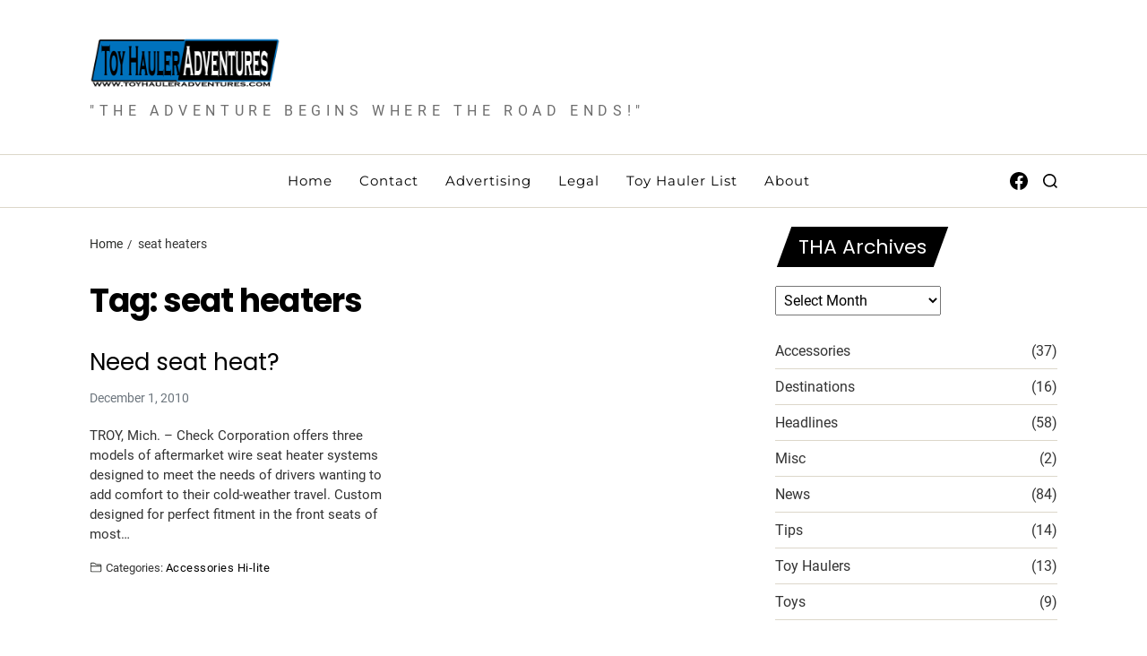

--- FILE ---
content_type: text/html; charset=UTF-8
request_url: https://www.toyhauleradventures.com/tag/seat-heaters/
body_size: 11197
content:
<!doctype html>
<html lang="en-US" data-theme="light">
<head>
	<meta charset="UTF-8">
	<meta name="viewport" content="width=device-width, initial-scale=1">
	<link rel="profile" href="https://gmpg.org/xfn/11">

	<title>seat heaters &#8211; Toy Hauler Adventures</title>
<meta name='robots' content='max-image-preview:large' />
	<style>img:is([sizes="auto" i], [sizes^="auto," i]) { contain-intrinsic-size: 3000px 1500px }</style>
	<link rel="alternate" type="application/rss+xml" title="Toy Hauler Adventures &raquo; Feed" href="https://www.toyhauleradventures.com/feed/" />
<link rel="alternate" type="application/rss+xml" title="Toy Hauler Adventures &raquo; Comments Feed" href="https://www.toyhauleradventures.com/comments/feed/" />
<link rel="alternate" type="application/rss+xml" title="Toy Hauler Adventures &raquo; seat heaters Tag Feed" href="https://www.toyhauleradventures.com/tag/seat-heaters/feed/" />
<script>
window._wpemojiSettings = {"baseUrl":"https:\/\/s.w.org\/images\/core\/emoji\/15.0.3\/72x72\/","ext":".png","svgUrl":"https:\/\/s.w.org\/images\/core\/emoji\/15.0.3\/svg\/","svgExt":".svg","source":{"concatemoji":"https:\/\/www.toyhauleradventures.com\/wp-includes\/js\/wp-emoji-release.min.js?ver=6.7.4"}};
/*! This file is auto-generated */
!function(i,n){var o,s,e;function c(e){try{var t={supportTests:e,timestamp:(new Date).valueOf()};sessionStorage.setItem(o,JSON.stringify(t))}catch(e){}}function p(e,t,n){e.clearRect(0,0,e.canvas.width,e.canvas.height),e.fillText(t,0,0);var t=new Uint32Array(e.getImageData(0,0,e.canvas.width,e.canvas.height).data),r=(e.clearRect(0,0,e.canvas.width,e.canvas.height),e.fillText(n,0,0),new Uint32Array(e.getImageData(0,0,e.canvas.width,e.canvas.height).data));return t.every(function(e,t){return e===r[t]})}function u(e,t,n){switch(t){case"flag":return n(e,"\ud83c\udff3\ufe0f\u200d\u26a7\ufe0f","\ud83c\udff3\ufe0f\u200b\u26a7\ufe0f")?!1:!n(e,"\ud83c\uddfa\ud83c\uddf3","\ud83c\uddfa\u200b\ud83c\uddf3")&&!n(e,"\ud83c\udff4\udb40\udc67\udb40\udc62\udb40\udc65\udb40\udc6e\udb40\udc67\udb40\udc7f","\ud83c\udff4\u200b\udb40\udc67\u200b\udb40\udc62\u200b\udb40\udc65\u200b\udb40\udc6e\u200b\udb40\udc67\u200b\udb40\udc7f");case"emoji":return!n(e,"\ud83d\udc26\u200d\u2b1b","\ud83d\udc26\u200b\u2b1b")}return!1}function f(e,t,n){var r="undefined"!=typeof WorkerGlobalScope&&self instanceof WorkerGlobalScope?new OffscreenCanvas(300,150):i.createElement("canvas"),a=r.getContext("2d",{willReadFrequently:!0}),o=(a.textBaseline="top",a.font="600 32px Arial",{});return e.forEach(function(e){o[e]=t(a,e,n)}),o}function t(e){var t=i.createElement("script");t.src=e,t.defer=!0,i.head.appendChild(t)}"undefined"!=typeof Promise&&(o="wpEmojiSettingsSupports",s=["flag","emoji"],n.supports={everything:!0,everythingExceptFlag:!0},e=new Promise(function(e){i.addEventListener("DOMContentLoaded",e,{once:!0})}),new Promise(function(t){var n=function(){try{var e=JSON.parse(sessionStorage.getItem(o));if("object"==typeof e&&"number"==typeof e.timestamp&&(new Date).valueOf()<e.timestamp+604800&&"object"==typeof e.supportTests)return e.supportTests}catch(e){}return null}();if(!n){if("undefined"!=typeof Worker&&"undefined"!=typeof OffscreenCanvas&&"undefined"!=typeof URL&&URL.createObjectURL&&"undefined"!=typeof Blob)try{var e="postMessage("+f.toString()+"("+[JSON.stringify(s),u.toString(),p.toString()].join(",")+"));",r=new Blob([e],{type:"text/javascript"}),a=new Worker(URL.createObjectURL(r),{name:"wpTestEmojiSupports"});return void(a.onmessage=function(e){c(n=e.data),a.terminate(),t(n)})}catch(e){}c(n=f(s,u,p))}t(n)}).then(function(e){for(var t in e)n.supports[t]=e[t],n.supports.everything=n.supports.everything&&n.supports[t],"flag"!==t&&(n.supports.everythingExceptFlag=n.supports.everythingExceptFlag&&n.supports[t]);n.supports.everythingExceptFlag=n.supports.everythingExceptFlag&&!n.supports.flag,n.DOMReady=!1,n.readyCallback=function(){n.DOMReady=!0}}).then(function(){return e}).then(function(){var e;n.supports.everything||(n.readyCallback(),(e=n.source||{}).concatemoji?t(e.concatemoji):e.wpemoji&&e.twemoji&&(t(e.twemoji),t(e.wpemoji)))}))}((window,document),window._wpemojiSettings);
</script>
<style id='wp-emoji-styles-inline-css'>

	img.wp-smiley, img.emoji {
		display: inline !important;
		border: none !important;
		box-shadow: none !important;
		height: 1em !important;
		width: 1em !important;
		margin: 0 0.07em !important;
		vertical-align: -0.1em !important;
		background: none !important;
		padding: 0 !important;
	}
</style>
<link rel='stylesheet' id='wp-block-library-css' href='https://www.toyhauleradventures.com/wp-includes/css/dist/block-library/style.min.css?ver=6.7.4' media='all' />
<style id='wp-block-library-theme-inline-css'>
.wp-block-audio :where(figcaption){color:#555;font-size:13px;text-align:center}.is-dark-theme .wp-block-audio :where(figcaption){color:#ffffffa6}.wp-block-audio{margin:0 0 1em}.wp-block-code{border:1px solid #ccc;border-radius:4px;font-family:Menlo,Consolas,monaco,monospace;padding:.8em 1em}.wp-block-embed :where(figcaption){color:#555;font-size:13px;text-align:center}.is-dark-theme .wp-block-embed :where(figcaption){color:#ffffffa6}.wp-block-embed{margin:0 0 1em}.blocks-gallery-caption{color:#555;font-size:13px;text-align:center}.is-dark-theme .blocks-gallery-caption{color:#ffffffa6}:root :where(.wp-block-image figcaption){color:#555;font-size:13px;text-align:center}.is-dark-theme :root :where(.wp-block-image figcaption){color:#ffffffa6}.wp-block-image{margin:0 0 1em}.wp-block-pullquote{border-bottom:4px solid;border-top:4px solid;color:currentColor;margin-bottom:1.75em}.wp-block-pullquote cite,.wp-block-pullquote footer,.wp-block-pullquote__citation{color:currentColor;font-size:.8125em;font-style:normal;text-transform:uppercase}.wp-block-quote{border-left:.25em solid;margin:0 0 1.75em;padding-left:1em}.wp-block-quote cite,.wp-block-quote footer{color:currentColor;font-size:.8125em;font-style:normal;position:relative}.wp-block-quote:where(.has-text-align-right){border-left:none;border-right:.25em solid;padding-left:0;padding-right:1em}.wp-block-quote:where(.has-text-align-center){border:none;padding-left:0}.wp-block-quote.is-large,.wp-block-quote.is-style-large,.wp-block-quote:where(.is-style-plain){border:none}.wp-block-search .wp-block-search__label{font-weight:700}.wp-block-search__button{border:1px solid #ccc;padding:.375em .625em}:where(.wp-block-group.has-background){padding:1.25em 2.375em}.wp-block-separator.has-css-opacity{opacity:.4}.wp-block-separator{border:none;border-bottom:2px solid;margin-left:auto;margin-right:auto}.wp-block-separator.has-alpha-channel-opacity{opacity:1}.wp-block-separator:not(.is-style-wide):not(.is-style-dots){width:100px}.wp-block-separator.has-background:not(.is-style-dots){border-bottom:none;height:1px}.wp-block-separator.has-background:not(.is-style-wide):not(.is-style-dots){height:2px}.wp-block-table{margin:0 0 1em}.wp-block-table td,.wp-block-table th{word-break:normal}.wp-block-table :where(figcaption){color:#555;font-size:13px;text-align:center}.is-dark-theme .wp-block-table :where(figcaption){color:#ffffffa6}.wp-block-video :where(figcaption){color:#555;font-size:13px;text-align:center}.is-dark-theme .wp-block-video :where(figcaption){color:#ffffffa6}.wp-block-video{margin:0 0 1em}:root :where(.wp-block-template-part.has-background){margin-bottom:0;margin-top:0;padding:1.25em 2.375em}
</style>
<style id='classic-theme-styles-inline-css'>
/*! This file is auto-generated */
.wp-block-button__link{color:#fff;background-color:#32373c;border-radius:9999px;box-shadow:none;text-decoration:none;padding:calc(.667em + 2px) calc(1.333em + 2px);font-size:1.125em}.wp-block-file__button{background:#32373c;color:#fff;text-decoration:none}
</style>
<style id='global-styles-inline-css'>
:root{--wp--preset--aspect-ratio--square: 1;--wp--preset--aspect-ratio--4-3: 4/3;--wp--preset--aspect-ratio--3-4: 3/4;--wp--preset--aspect-ratio--3-2: 3/2;--wp--preset--aspect-ratio--2-3: 2/3;--wp--preset--aspect-ratio--16-9: 16/9;--wp--preset--aspect-ratio--9-16: 9/16;--wp--preset--color--black: #000000;--wp--preset--color--cyan-bluish-gray: #abb8c3;--wp--preset--color--white: #ffffff;--wp--preset--color--pale-pink: #f78da7;--wp--preset--color--vivid-red: #cf2e2e;--wp--preset--color--luminous-vivid-orange: #ff6900;--wp--preset--color--luminous-vivid-amber: #fcb900;--wp--preset--color--light-green-cyan: #7bdcb5;--wp--preset--color--vivid-green-cyan: #00d084;--wp--preset--color--pale-cyan-blue: #8ed1fc;--wp--preset--color--vivid-cyan-blue: #0693e3;--wp--preset--color--vivid-purple: #9b51e0;--wp--preset--gradient--vivid-cyan-blue-to-vivid-purple: linear-gradient(135deg,rgba(6,147,227,1) 0%,rgb(155,81,224) 100%);--wp--preset--gradient--light-green-cyan-to-vivid-green-cyan: linear-gradient(135deg,rgb(122,220,180) 0%,rgb(0,208,130) 100%);--wp--preset--gradient--luminous-vivid-amber-to-luminous-vivid-orange: linear-gradient(135deg,rgba(252,185,0,1) 0%,rgba(255,105,0,1) 100%);--wp--preset--gradient--luminous-vivid-orange-to-vivid-red: linear-gradient(135deg,rgba(255,105,0,1) 0%,rgb(207,46,46) 100%);--wp--preset--gradient--very-light-gray-to-cyan-bluish-gray: linear-gradient(135deg,rgb(238,238,238) 0%,rgb(169,184,195) 100%);--wp--preset--gradient--cool-to-warm-spectrum: linear-gradient(135deg,rgb(74,234,220) 0%,rgb(151,120,209) 20%,rgb(207,42,186) 40%,rgb(238,44,130) 60%,rgb(251,105,98) 80%,rgb(254,248,76) 100%);--wp--preset--gradient--blush-light-purple: linear-gradient(135deg,rgb(255,206,236) 0%,rgb(152,150,240) 100%);--wp--preset--gradient--blush-bordeaux: linear-gradient(135deg,rgb(254,205,165) 0%,rgb(254,45,45) 50%,rgb(107,0,62) 100%);--wp--preset--gradient--luminous-dusk: linear-gradient(135deg,rgb(255,203,112) 0%,rgb(199,81,192) 50%,rgb(65,88,208) 100%);--wp--preset--gradient--pale-ocean: linear-gradient(135deg,rgb(255,245,203) 0%,rgb(182,227,212) 50%,rgb(51,167,181) 100%);--wp--preset--gradient--electric-grass: linear-gradient(135deg,rgb(202,248,128) 0%,rgb(113,206,126) 100%);--wp--preset--gradient--midnight: linear-gradient(135deg,rgb(2,3,129) 0%,rgb(40,116,252) 100%);--wp--preset--font-size--small: 13px;--wp--preset--font-size--medium: 20px;--wp--preset--font-size--large: 36px;--wp--preset--font-size--x-large: 42px;--wp--preset--spacing--20: 0.44rem;--wp--preset--spacing--30: 0.67rem;--wp--preset--spacing--40: 1rem;--wp--preset--spacing--50: 1.5rem;--wp--preset--spacing--60: 2.25rem;--wp--preset--spacing--70: 3.38rem;--wp--preset--spacing--80: 5.06rem;--wp--preset--shadow--natural: 6px 6px 9px rgba(0, 0, 0, 0.2);--wp--preset--shadow--deep: 12px 12px 50px rgba(0, 0, 0, 0.4);--wp--preset--shadow--sharp: 6px 6px 0px rgba(0, 0, 0, 0.2);--wp--preset--shadow--outlined: 6px 6px 0px -3px rgba(255, 255, 255, 1), 6px 6px rgba(0, 0, 0, 1);--wp--preset--shadow--crisp: 6px 6px 0px rgba(0, 0, 0, 1);}:where(.is-layout-flex){gap: 0.5em;}:where(.is-layout-grid){gap: 0.5em;}body .is-layout-flex{display: flex;}.is-layout-flex{flex-wrap: wrap;align-items: center;}.is-layout-flex > :is(*, div){margin: 0;}body .is-layout-grid{display: grid;}.is-layout-grid > :is(*, div){margin: 0;}:where(.wp-block-columns.is-layout-flex){gap: 2em;}:where(.wp-block-columns.is-layout-grid){gap: 2em;}:where(.wp-block-post-template.is-layout-flex){gap: 1.25em;}:where(.wp-block-post-template.is-layout-grid){gap: 1.25em;}.has-black-color{color: var(--wp--preset--color--black) !important;}.has-cyan-bluish-gray-color{color: var(--wp--preset--color--cyan-bluish-gray) !important;}.has-white-color{color: var(--wp--preset--color--white) !important;}.has-pale-pink-color{color: var(--wp--preset--color--pale-pink) !important;}.has-vivid-red-color{color: var(--wp--preset--color--vivid-red) !important;}.has-luminous-vivid-orange-color{color: var(--wp--preset--color--luminous-vivid-orange) !important;}.has-luminous-vivid-amber-color{color: var(--wp--preset--color--luminous-vivid-amber) !important;}.has-light-green-cyan-color{color: var(--wp--preset--color--light-green-cyan) !important;}.has-vivid-green-cyan-color{color: var(--wp--preset--color--vivid-green-cyan) !important;}.has-pale-cyan-blue-color{color: var(--wp--preset--color--pale-cyan-blue) !important;}.has-vivid-cyan-blue-color{color: var(--wp--preset--color--vivid-cyan-blue) !important;}.has-vivid-purple-color{color: var(--wp--preset--color--vivid-purple) !important;}.has-black-background-color{background-color: var(--wp--preset--color--black) !important;}.has-cyan-bluish-gray-background-color{background-color: var(--wp--preset--color--cyan-bluish-gray) !important;}.has-white-background-color{background-color: var(--wp--preset--color--white) !important;}.has-pale-pink-background-color{background-color: var(--wp--preset--color--pale-pink) !important;}.has-vivid-red-background-color{background-color: var(--wp--preset--color--vivid-red) !important;}.has-luminous-vivid-orange-background-color{background-color: var(--wp--preset--color--luminous-vivid-orange) !important;}.has-luminous-vivid-amber-background-color{background-color: var(--wp--preset--color--luminous-vivid-amber) !important;}.has-light-green-cyan-background-color{background-color: var(--wp--preset--color--light-green-cyan) !important;}.has-vivid-green-cyan-background-color{background-color: var(--wp--preset--color--vivid-green-cyan) !important;}.has-pale-cyan-blue-background-color{background-color: var(--wp--preset--color--pale-cyan-blue) !important;}.has-vivid-cyan-blue-background-color{background-color: var(--wp--preset--color--vivid-cyan-blue) !important;}.has-vivid-purple-background-color{background-color: var(--wp--preset--color--vivid-purple) !important;}.has-black-border-color{border-color: var(--wp--preset--color--black) !important;}.has-cyan-bluish-gray-border-color{border-color: var(--wp--preset--color--cyan-bluish-gray) !important;}.has-white-border-color{border-color: var(--wp--preset--color--white) !important;}.has-pale-pink-border-color{border-color: var(--wp--preset--color--pale-pink) !important;}.has-vivid-red-border-color{border-color: var(--wp--preset--color--vivid-red) !important;}.has-luminous-vivid-orange-border-color{border-color: var(--wp--preset--color--luminous-vivid-orange) !important;}.has-luminous-vivid-amber-border-color{border-color: var(--wp--preset--color--luminous-vivid-amber) !important;}.has-light-green-cyan-border-color{border-color: var(--wp--preset--color--light-green-cyan) !important;}.has-vivid-green-cyan-border-color{border-color: var(--wp--preset--color--vivid-green-cyan) !important;}.has-pale-cyan-blue-border-color{border-color: var(--wp--preset--color--pale-cyan-blue) !important;}.has-vivid-cyan-blue-border-color{border-color: var(--wp--preset--color--vivid-cyan-blue) !important;}.has-vivid-purple-border-color{border-color: var(--wp--preset--color--vivid-purple) !important;}.has-vivid-cyan-blue-to-vivid-purple-gradient-background{background: var(--wp--preset--gradient--vivid-cyan-blue-to-vivid-purple) !important;}.has-light-green-cyan-to-vivid-green-cyan-gradient-background{background: var(--wp--preset--gradient--light-green-cyan-to-vivid-green-cyan) !important;}.has-luminous-vivid-amber-to-luminous-vivid-orange-gradient-background{background: var(--wp--preset--gradient--luminous-vivid-amber-to-luminous-vivid-orange) !important;}.has-luminous-vivid-orange-to-vivid-red-gradient-background{background: var(--wp--preset--gradient--luminous-vivid-orange-to-vivid-red) !important;}.has-very-light-gray-to-cyan-bluish-gray-gradient-background{background: var(--wp--preset--gradient--very-light-gray-to-cyan-bluish-gray) !important;}.has-cool-to-warm-spectrum-gradient-background{background: var(--wp--preset--gradient--cool-to-warm-spectrum) !important;}.has-blush-light-purple-gradient-background{background: var(--wp--preset--gradient--blush-light-purple) !important;}.has-blush-bordeaux-gradient-background{background: var(--wp--preset--gradient--blush-bordeaux) !important;}.has-luminous-dusk-gradient-background{background: var(--wp--preset--gradient--luminous-dusk) !important;}.has-pale-ocean-gradient-background{background: var(--wp--preset--gradient--pale-ocean) !important;}.has-electric-grass-gradient-background{background: var(--wp--preset--gradient--electric-grass) !important;}.has-midnight-gradient-background{background: var(--wp--preset--gradient--midnight) !important;}.has-small-font-size{font-size: var(--wp--preset--font-size--small) !important;}.has-medium-font-size{font-size: var(--wp--preset--font-size--medium) !important;}.has-large-font-size{font-size: var(--wp--preset--font-size--large) !important;}.has-x-large-font-size{font-size: var(--wp--preset--font-size--x-large) !important;}
:where(.wp-block-post-template.is-layout-flex){gap: 1.25em;}:where(.wp-block-post-template.is-layout-grid){gap: 1.25em;}
:where(.wp-block-columns.is-layout-flex){gap: 2em;}:where(.wp-block-columns.is-layout-grid){gap: 2em;}
:root :where(.wp-block-pullquote){font-size: 1.5em;line-height: 1.6;}
</style>
<link rel='stylesheet' id='swiper-css' href='https://www.toyhauleradventures.com/wp-content/themes/magazine-elite/assets/lib/swiper/swiper-bundle.min.css?ver=6.7.4' media='all' />
<link rel='stylesheet' id='magazine-elite-style-css' href='https://www.toyhauleradventures.com/wp-content/themes/magazine-elite/style.css?ver=1.2.3' media='all' />
<style id='magazine-elite-style-inline-css'>
:root {--global--color-preloader:#1e73be;}.preloader-loader-wrapper .loading svg polyline#back {stroke: rgba(30,115,190,0.3);}:root {--global--color-btn-bg:#1e73be;}
</style>
<link rel='stylesheet' id='magazine-elite-google-fonts-css' href='https://www.toyhauleradventures.com/wp-content/fonts/03f5fdd566ca53de649049c335476fae.css' media='all' />
<script src="https://www.toyhauleradventures.com/wp-includes/js/jquery/jquery.min.js?ver=3.7.1" id="jquery-core-js"></script>
<script src="https://www.toyhauleradventures.com/wp-includes/js/jquery/jquery-migrate.min.js?ver=3.4.1" id="jquery-migrate-js"></script>
<link rel="https://api.w.org/" href="https://www.toyhauleradventures.com/wp-json/" /><link rel="alternate" title="JSON" type="application/json" href="https://www.toyhauleradventures.com/wp-json/wp/v2/tags/361" /><link rel="EditURI" type="application/rsd+xml" title="RSD" href="https://www.toyhauleradventures.com/xmlrpc.php?rsd" />
<meta name="generator" content="WordPress 6.7.4" />
<style id="wpforms-css-vars-root">
				:root {
					--wpforms-field-border-radius: 3px;
--wpforms-field-border-style: solid;
--wpforms-field-border-size: 1px;
--wpforms-field-background-color: #ffffff;
--wpforms-field-border-color: rgba( 0, 0, 0, 0.25 );
--wpforms-field-border-color-spare: rgba( 0, 0, 0, 0.25 );
--wpforms-field-text-color: rgba( 0, 0, 0, 0.7 );
--wpforms-field-menu-color: #ffffff;
--wpforms-label-color: rgba( 0, 0, 0, 0.85 );
--wpforms-label-sublabel-color: rgba( 0, 0, 0, 0.55 );
--wpforms-label-error-color: #d63637;
--wpforms-button-border-radius: 3px;
--wpforms-button-border-style: none;
--wpforms-button-border-size: 1px;
--wpforms-button-background-color: #066aab;
--wpforms-button-border-color: #066aab;
--wpforms-button-text-color: #ffffff;
--wpforms-page-break-color: #066aab;
--wpforms-background-image: none;
--wpforms-background-position: center center;
--wpforms-background-repeat: no-repeat;
--wpforms-background-size: cover;
--wpforms-background-width: 100px;
--wpforms-background-height: 100px;
--wpforms-background-color: rgba( 0, 0, 0, 0 );
--wpforms-background-url: none;
--wpforms-container-padding: 0px;
--wpforms-container-border-style: none;
--wpforms-container-border-width: 1px;
--wpforms-container-border-color: #000000;
--wpforms-container-border-radius: 3px;
--wpforms-field-size-input-height: 43px;
--wpforms-field-size-input-spacing: 15px;
--wpforms-field-size-font-size: 16px;
--wpforms-field-size-line-height: 19px;
--wpforms-field-size-padding-h: 14px;
--wpforms-field-size-checkbox-size: 16px;
--wpforms-field-size-sublabel-spacing: 5px;
--wpforms-field-size-icon-size: 1;
--wpforms-label-size-font-size: 16px;
--wpforms-label-size-line-height: 19px;
--wpforms-label-size-sublabel-font-size: 14px;
--wpforms-label-size-sublabel-line-height: 17px;
--wpforms-button-size-font-size: 17px;
--wpforms-button-size-height: 41px;
--wpforms-button-size-padding-h: 15px;
--wpforms-button-size-margin-top: 10px;
--wpforms-container-shadow-size-box-shadow: none;

				}
			</style></head>

<body class="archive tag tag-seat-heaters tag-361 wp-custom-logo wp-embed-responsive hfeed has-sticky-menu header_style_1 has-sidebar right-sidebar has-sticky-sidebar component_style_3">



<div id="page" class="site">

	<style type="text/css">
.preloader-loader-wrapper .loading{position:absolute;left:50%;top:50%;height:15rem;width:15rem;margin-top:-7.5rem;margin-left:-7.5rem;transform:rotate(45deg)}.preloader-loader-wrapper .loader-dot{width:20px;height:20px;position:absolute;left:65px;top:65px;border-radius:100%;background-color:var(--global--color-preloader)}.preloader-loader-wrapper .loader-dot:nth-child(2n+0){margin-right:0}.preloader-loader-wrapper .dot-1{-webkit-animation:2s .2s infinite key-one;animation:2s .2s infinite key-one}.preloader-loader-wrapper .dot-2{-webkit-animation:2s .3s infinite key-two;animation:2s .3s infinite key-two}.preloader-loader-wrapper .dot-3{-webkit-animation:2s .4s infinite key-three;animation:2s .4s infinite key-three}.preloader-loader-wrapper .dot-4{-webkit-animation:2s .5s infinite key-four;animation:2s .5s infinite key-four}.preloader-loader-wrapper .dot-5{-webkit-animation:2s .6s infinite key-five;animation:2s .6s infinite key-five}.preloader-loader-wrapper .dot-6{-webkit-animation:2s .7s infinite key-six;animation:2s .7s infinite key-six}.preloader-loader-wrapper .dot-7{-webkit-animation:2s .8s infinite key-seven;animation:2s .8s infinite key-seven}.preloader-loader-wrapper .dot-8{-webkit-animation:2s .9s infinite key-eight;animation:2s .9s infinite key-eight}.preloader-loader-wrapper .dot-center{position:absolute;width:50px;height:50px;left:50px;top:50px;-webkit-animation:2s .5s infinite key-big;animation:2s .5s infinite key-big}@-webkit-keyframes key-big{50%{-webkit-transform:scale(.5)}}@keyframes key-big{50%{transform:scale(.5);-webkit-transform:scale(.5)}}@-webkit-keyframes key-one{50%{-webkit-transform:translate(-65px,-65px)}}@keyframes key-one{50%{transform:translate(-65px,-65px);-webkit-transform:translate(-65px,-65px)}}@-webkit-keyframes key-two{50%{-webkit-transform:translate(0,-65px)}}@keyframes key-two{50%{transform:translate(0,-65px);-webkit-transform:translate(0,-65px)}}@-webkit-keyframes key-three{50%{-webkit-transform:translate(65px,-65px)}}@keyframes key-three{50%{transform:translate(65px,-65px);-webkit-transform:translate(65px,-65px)}}@-webkit-keyframes key-four{50%{-webkit-transform:translate(65px,0)}}@keyframes key-four{50%{transform:translate(65px,0);-webkit-transform:translate(65px,0)}}@-webkit-keyframes key-five{50%{-webkit-transform:translate(65px,65px)}}@keyframes key-five{50%{transform:translate(65px,65px);-webkit-transform:translate(65px,65px)}}@-webkit-keyframes key-six{50%{-webkit-transform:translate(0,65px)}}@keyframes key-six{50%{transform:translate(0,65px);-webkit-transform:translate(0,65px)}}@-webkit-keyframes key-seven{50%{-webkit-transform:translate(-65px,65px)}}@keyframes key-seven{50%{transform:translate(-65px,65px);-webkit-transform:translate(-65px,65px)}}@-webkit-keyframes key-eight{50%{-webkit-transform:translate(-65px,0)}}@keyframes key-eight{50%{transform:translate(-65px,0);-webkit-transform:translate(-65px,0)}}
</style>
<div id="magazine-elite-preloader-wrapper">
	<div class="preloader-loader-wrapper">
		<div class="loading"> 
			<div class="loader-dot dot-1"></div>
			<div class="loader-dot dot-2"></div>
			<div class="loader-dot dot-3"></div>
			<div class="loader-dot dot-4"></div>
			<div class="loader-dot dot-5"></div>
			<div class="loader-dot dot-6"></div>
			<div class="loader-dot dot-7"></div>
			<div class="loader-dot dot-8"></div>
			<div class="loader-dot dot-center"></div>
		</div>
	</div>
</div>
	<a class="skip-link screen-reader-text" href="#site-content-wrapper">Skip to content</a>

	
	

<header id="masthead" class="site-header-row-wrapper site-header magazine-elite-site-header" role="banner" >
	<div class="magazine-elite-site-branding-row">
		<div class="wrapper">
			<div class="magazine-elite-site-brand-ad-wrapper">
				<div class="magazine-elite-site-branding-main">
					
<div class="site-branding">

			<div class="site-logo">
			<a href="https://www.toyhauleradventures.com/" class="custom-logo-link" rel="home"><img width="500" height="141" src="https://www.toyhauleradventures.com/wp-content/uploads/2010/04/tha_logo_d.png" class="custom-logo" alt="Toy Hauler Adventures" decoding="async" fetchpriority="high" srcset="https://www.toyhauleradventures.com/wp-content/uploads/2010/04/tha_logo_d.png 500w, https://www.toyhauleradventures.com/wp-content/uploads/2010/04/tha_logo_d-300x85.png 300w" sizes="(max-width: 500px) 100vw, 500px" /></a>		</div>
				<h1 class="screen-reader-text"><a href="https://www.toyhauleradventures.com/">Toy Hauler Adventures</a></h1>
		
			<div class="site-description style_3">
			<span>&quot;THE ADVENTURE BEGINS WHERE THE ROAD ENDS!&quot;</span>
		</div>
	</div><!-- .site-branding -->
				</div>
							</div>
		</div> <!-- .wrapper -->
	</div>
</header>

<div class="site-header-row-wrapper magazine-elite-primary-bar-row sticky-menu saga-item-border-top saga-item-border-bottom">
	<div class="primary-bar-row-wrapper">
		<div class="wrapper">
			<div class="magazine-elite-primary-bar-wrapper">

						<div class="magazine-elite-offcanvas-toggle hide-on-desktop">
			<button class="magazine-elite-off-canvas-btn toggle toggle-off-canvas toggle-canvas-modal" data-modal=".magazine-elite-canvas-block" data-body-class="showing-offcanvas-modal" data-focus=".magazine-elite-off-canvas-close" aria-expanded="false">
				<span class="off-canvas-bars">
					<span class="bar-top"></span>
					<span class="bar-mid"></span>
					<span class="bar-low"></span>
				</span>
				<span class="toggle-text screen-reader-text">
					Off Canvas				</span>
			</button>
		</div>
				<div id="site-navigation" class="main-navigation magazine-elite-primary-nav center-aligned-menu">
			
							<nav class="primary-menu-wrapper" aria-label="Primary">
					<ul class="primary-menu reset-list-style delimiter-icon2">
					<li id="menu-item-5720" class="menu-item menu-item-type-custom menu-item-object-custom menu-item-home menu-item-5720"><a href="https://www.toyhauleradventures.com/">Home</a></li>
<li id="menu-item-5721" class="menu-item menu-item-type-post_type menu-item-object-page menu-item-5721"><a href="https://www.toyhauleradventures.com/contact/">Contact</a></li>
<li id="menu-item-5716" class="menu-item menu-item-type-post_type menu-item-object-page menu-item-5716"><a href="https://www.toyhauleradventures.com/advertising/">Advertising</a></li>
<li id="menu-item-5717" class="menu-item menu-item-type-post_type menu-item-object-page menu-item-privacy-policy menu-item-5717"><a rel="privacy-policy" href="https://www.toyhauleradventures.com/legal/">Legal</a></li>
<li id="menu-item-5718" class="menu-item menu-item-type-post_type menu-item-object-page menu-item-5718"><a href="https://www.toyhauleradventures.com/toy-hauler-mfgs/">Toy Hauler List</a></li>
<li id="menu-item-5719" class="menu-item menu-item-type-post_type menu-item-object-page menu-item-5719"><a href="https://www.toyhauleradventures.com/about/">About</a></li>
					</ul>
				</nav><!-- .primary-menu-wrapper -->
					</div>
				<div class="site-branding">
								<div class="site-logo">
						<a href="https://www.toyhauleradventures.com/" class="custom-logo-link" rel="home"><img width="500" height="141" src="https://www.toyhauleradventures.com/wp-content/uploads/2010/04/tha_logo_d.png" class="custom-logo" alt="Toy Hauler Adventures" decoding="async" srcset="https://www.toyhauleradventures.com/wp-content/uploads/2010/04/tha_logo_d.png 500w, https://www.toyhauleradventures.com/wp-content/uploads/2010/04/tha_logo_d-300x85.png 300w" sizes="(max-width: 500px) 100vw, 500px" /></a>					</div>
							</div>
		
				<div class="secondary-navigation magazine-elite-secondary-nav">
					<div class="magazine-elite-social-nav"><ul id="menu-social" class=" reset-list-style magazine-elite-social-icons style_1 as_color theme_color"><li id="menu-item-5760" class="menu-item menu-item-type-custom menu-item-object-custom menu-item-5760"><a href="https://www.facebook.com/toyhauleradventures"><svg class="svg-icon" aria-hidden="true" role="img" focusable="false" width="24" height="24" viewBox="0 0 24 24" xmlns="http://www.w3.org/2000/svg"><path d="M12 2C6.5 2 2 6.5 2 12c0 5 3.7 9.1 8.4 9.9v-7H7.9V12h2.5V9.8c0-2.5 1.5-3.9 3.8-3.9 1.1 0 2.2.2 2.2.2v2.5h-1.3c-1.2 0-1.6.8-1.6 1.6V12h2.8l-.4 2.9h-2.3v7C18.3 21.1 22 17 22 12c0-5.5-4.5-10-10-10z"></path></svg><span class="screen-reader-text">Follow us on Facebook</span></a></li>
</ul></div>			<div class="magazine-elite-search-toggle">
				<button class="magazine-elite-search-canvas-btn magazine-elite-search search-icon toggle-canvas-modal toggle " aria-expanded="false" data-modal=".magazine-elite-search-block" data-body-class="showing-search-modal" data-focus=".magazine-elite-search-block .search-field">
					<span class="search-label">Search</span>
					<svg class="svg-icon" aria-hidden="true" role="img" focusable="false" xmlns="http://www.w3.org/2000/svg" width="18" height="18" viewBox="0 0 23 23"><path fill="currentColor" d="M38.710696,48.0601792 L43,52.3494831 L41.3494831,54 L37.0601792,49.710696 C35.2632422,51.1481185 32.9839107,52.0076499 30.5038249,52.0076499 C24.7027226,52.0076499 20,47.3049272 20,41.5038249 C20,35.7027226 24.7027226,31 30.5038249,31 C36.3049272,31 41.0076499,35.7027226 41.0076499,41.5038249 C41.0076499,43.9839107 40.1481185,46.2632422 38.710696,48.0601792 Z M36.3875844,47.1716785 C37.8030221,45.7026647 38.6734666,43.7048964 38.6734666,41.5038249 C38.6734666,36.9918565 35.0157934,33.3341833 30.5038249,33.3341833 C25.9918565,33.3341833 22.3341833,36.9918565 22.3341833,41.5038249 C22.3341833,46.0157934 25.9918565,49.6734666 30.5038249,49.6734666 C32.7048964,49.6734666 34.7026647,48.8030221 36.1716785,47.3875844 C36.2023931,47.347638 36.2360451,47.3092237 36.2726343,47.2726343 C36.3092237,47.2360451 36.347638,47.2023931 36.3875844,47.1716785 Z" transform="translate(-20 -31)" /></svg>				</button>
			</div>
							</div>

			</div>
			
		</div>
	</div>
</div>

	
	<div id="site-content-wrapper">

	<main id="site-content" role="main" class="wrapper wide-max-width">

	<div id="primary" class="content-area" data-template="archive_style_1">

		<div class="primary-content-area-wrapper">

			<div class="magazine-elite-breadcrumb-wrapper"><div role="navigation" aria-label="Breadcrumbs" class="breadcrumb-trail breadcrumbs" itemprop="breadcrumb"><div class="reset-list-style"><ul class="trail-items" itemscope itemtype="http://schema.org/BreadcrumbList"><meta name="numberOfItems" content="2" /><meta name="itemListOrder" content="Ascending" /><li itemprop="itemListElement" itemscope itemtype="http://schema.org/ListItem" class="trail-item trail-begin"><a href="https://www.toyhauleradventures.com/" rel="home" itemprop="item"><span itemprop="name">Home</span></a><meta itemprop="position" content="1" /></li><li itemprop="itemListElement" itemscope itemtype="http://schema.org/ListItem" class="trail-item trail-end"><span itemprop="item"><span itemprop="name">seat heaters</span></span><meta itemprop="position" content="2" /></li></ul></div></div></div>			
			
				<header class="page-header wide-max-width">
					<h1 class="page-title">Tag: <span>seat heaters</span></h1>				</header><!-- .page-header -->

				<div class="magazine-elite-posts-lists magazine-elite-archive_style_1 magazine-elite-masonry-grid">
	<article id="post-2192" class="magazine-elite-card-box post-2192 post type-post status-publish format-standard hentry category-acc_hi tag-check-corporation tag-check-standard tag-seat-heater tag-seat-heaters tag-tow-vehicle tag-truck">

		<div class="article-block-wrapper">
			
			
				<header class="entry-header">
										<h2 class="entry-title">
						<a href="https://www.toyhauleradventures.com/2010/12/check-corporation-offers-complete-line-of-automotive-aftermarket-seat-heaters/" class="magazine-elite-limit-lines ">Need seat heat?</a>
					</h2>
											<div class="entry-meta">
										<ul class="magazine-elite-entry-meta">
									<li class="magazine-elite-meta post-date">
						<span class="meta-text">
							December 1, 2010						</span>
					</li>
					
			</ul>
									</div>
									</header>

													
			
			<div class="entry-summary">
				<p>TROY, Mich. &#8211; Check Corporation offers three models of aftermarket wire seat heater systems designed to meet the needs of drivers wanting to add comfort to their cold-weather travel. Custom designed for perfect fitment in the front seats of most&hellip;</p>
							</div>

					 <div class="entry-categories">
			<div class="magazine-elite-entry-categories style_1">
				<div class="category-list">
											<span class="category-label"><svg class="svg-icon" aria-hidden="true" role="img" focusable="false" xmlns="http://www.w3.org/2000/svg" width="16" height="16" viewBox="0 0 16 16"><path d="M1 3.5A1.5 1.5 0 0 1 2.5 2h2.764c.958 0 1.76.56 2.311 1.184C7.985 3.648 8.48 4 9 4h4.5A1.5 1.5 0 0 1 15 5.5v7a1.5 1.5 0 0 1-1.5 1.5h-11A1.5 1.5 0 0 1 1 12.5v-9zM2.5 3a.5.5 0 0 0-.5.5V6h12v-.5a.5.5 0 0 0-.5-.5H9c-.964 0-1.71-.629-2.174-1.154C6.374 3.334 5.82 3 5.264 3H2.5zM14 7H2v5.5a.5.5 0 0 0 .5.5h11a.5.5 0 0 0 .5-.5V7z" /></svg>Categories:</span>
										<a href="https://www.toyhauleradventures.com/category/accessories/acc_hi/" rel="category tag">Accessories Hi-lite</a>				</div>
			</div>
		</div><!-- .entry-categories -->
					
		</div>

	</article><!-- #post-2192 -->

	</div><!-- .magazine-elite-posts-lists --><div class="magazine-elite-nav-pagination center-aligned-pagination">
	</div>

		</div>

	</div><!-- #primary -->

					<div id="secondary" class="sidebar-area saga-sidebar-widget-style_4 saga-title-style-style_7 saga-title-align-left hide-on-mobile ">
					<aside class="widget-area">
						<div id="archives-3" class="widget magazine-elite-widget widget_archive"><div class="widget-content"><h3 class="widget-title"><span>THA Archives</span></h3>		<label class="screen-reader-text" for="archives-dropdown-3">THA Archives</label>
		<select id="archives-dropdown-3" name="archive-dropdown">
			
			<option value="">Select Month</option>
				<option value='https://www.toyhauleradventures.com/2020/08/'> August 2020 &nbsp;(1)</option>
	<option value='https://www.toyhauleradventures.com/2020/04/'> April 2020 &nbsp;(2)</option>
	<option value='https://www.toyhauleradventures.com/2020/03/'> March 2020 &nbsp;(2)</option>
	<option value='https://www.toyhauleradventures.com/2019/10/'> October 2019 &nbsp;(1)</option>
	<option value='https://www.toyhauleradventures.com/2019/09/'> September 2019 &nbsp;(1)</option>
	<option value='https://www.toyhauleradventures.com/2019/03/'> March 2019 &nbsp;(2)</option>
	<option value='https://www.toyhauleradventures.com/2018/01/'> January 2018 &nbsp;(1)</option>
	<option value='https://www.toyhauleradventures.com/2017/08/'> August 2017 &nbsp;(1)</option>
	<option value='https://www.toyhauleradventures.com/2017/02/'> February 2017 &nbsp;(1)</option>
	<option value='https://www.toyhauleradventures.com/2015/11/'> November 2015 &nbsp;(1)</option>
	<option value='https://www.toyhauleradventures.com/2015/05/'> May 2015 &nbsp;(1)</option>
	<option value='https://www.toyhauleradventures.com/2014/06/'> June 2014 &nbsp;(1)</option>
	<option value='https://www.toyhauleradventures.com/2014/03/'> March 2014 &nbsp;(2)</option>
	<option value='https://www.toyhauleradventures.com/2014/01/'> January 2014 &nbsp;(1)</option>
	<option value='https://www.toyhauleradventures.com/2013/12/'> December 2013 &nbsp;(1)</option>
	<option value='https://www.toyhauleradventures.com/2013/11/'> November 2013 &nbsp;(1)</option>
	<option value='https://www.toyhauleradventures.com/2013/10/'> October 2013 &nbsp;(2)</option>
	<option value='https://www.toyhauleradventures.com/2013/09/'> September 2013 &nbsp;(1)</option>
	<option value='https://www.toyhauleradventures.com/2013/07/'> July 2013 &nbsp;(2)</option>
	<option value='https://www.toyhauleradventures.com/2013/04/'> April 2013 &nbsp;(1)</option>
	<option value='https://www.toyhauleradventures.com/2013/02/'> February 2013 &nbsp;(1)</option>
	<option value='https://www.toyhauleradventures.com/2012/12/'> December 2012 &nbsp;(1)</option>
	<option value='https://www.toyhauleradventures.com/2012/10/'> October 2012 &nbsp;(1)</option>
	<option value='https://www.toyhauleradventures.com/2012/09/'> September 2012 &nbsp;(5)</option>
	<option value='https://www.toyhauleradventures.com/2012/08/'> August 2012 &nbsp;(1)</option>
	<option value='https://www.toyhauleradventures.com/2012/07/'> July 2012 &nbsp;(1)</option>
	<option value='https://www.toyhauleradventures.com/2012/06/'> June 2012 &nbsp;(5)</option>
	<option value='https://www.toyhauleradventures.com/2012/05/'> May 2012 &nbsp;(2)</option>
	<option value='https://www.toyhauleradventures.com/2012/04/'> April 2012 &nbsp;(3)</option>
	<option value='https://www.toyhauleradventures.com/2012/03/'> March 2012 &nbsp;(5)</option>
	<option value='https://www.toyhauleradventures.com/2012/02/'> February 2012 &nbsp;(5)</option>
	<option value='https://www.toyhauleradventures.com/2012/01/'> January 2012 &nbsp;(7)</option>
	<option value='https://www.toyhauleradventures.com/2011/12/'> December 2011 &nbsp;(4)</option>
	<option value='https://www.toyhauleradventures.com/2011/11/'> November 2011 &nbsp;(10)</option>
	<option value='https://www.toyhauleradventures.com/2011/10/'> October 2011 &nbsp;(7)</option>
	<option value='https://www.toyhauleradventures.com/2011/09/'> September 2011 &nbsp;(11)</option>
	<option value='https://www.toyhauleradventures.com/2011/08/'> August 2011 &nbsp;(6)</option>
	<option value='https://www.toyhauleradventures.com/2011/07/'> July 2011 &nbsp;(7)</option>
	<option value='https://www.toyhauleradventures.com/2011/06/'> June 2011 &nbsp;(4)</option>
	<option value='https://www.toyhauleradventures.com/2011/05/'> May 2011 &nbsp;(7)</option>
	<option value='https://www.toyhauleradventures.com/2011/04/'> April 2011 &nbsp;(8)</option>
	<option value='https://www.toyhauleradventures.com/2011/03/'> March 2011 &nbsp;(10)</option>
	<option value='https://www.toyhauleradventures.com/2011/02/'> February 2011 &nbsp;(14)</option>
	<option value='https://www.toyhauleradventures.com/2011/01/'> January 2011 &nbsp;(21)</option>
	<option value='https://www.toyhauleradventures.com/2010/12/'> December 2010 &nbsp;(8)</option>
	<option value='https://www.toyhauleradventures.com/2010/11/'> November 2010 &nbsp;(7)</option>
	<option value='https://www.toyhauleradventures.com/2010/10/'> October 2010 &nbsp;(8)</option>
	<option value='https://www.toyhauleradventures.com/2010/09/'> September 2010 &nbsp;(16)</option>
	<option value='https://www.toyhauleradventures.com/2010/08/'> August 2010 &nbsp;(17)</option>
	<option value='https://www.toyhauleradventures.com/2010/07/'> July 2010 &nbsp;(12)</option>
	<option value='https://www.toyhauleradventures.com/2010/06/'> June 2010 &nbsp;(13)</option>
	<option value='https://www.toyhauleradventures.com/2010/05/'> May 2010 &nbsp;(22)</option>
	<option value='https://www.toyhauleradventures.com/2010/04/'> April 2010 &nbsp;(25)</option>

		</select>

			<script>
(function() {
	var dropdown = document.getElementById( "archives-dropdown-3" );
	function onSelectChange() {
		if ( dropdown.options[ dropdown.selectedIndex ].value !== '' ) {
			document.location.href = this.options[ this.selectedIndex ].value;
		}
	}
	dropdown.onchange = onSelectChange;
})();
</script>
</div></div><div id="block-3" class="widget magazine-elite-widget widget_block widget_categories"><div class="widget-content"><ul class="wp-block-categories-list wp-block-categories">	<li class="cat-item cat-item-4"><a href="https://www.toyhauleradventures.com/category/accessories/">Accessories</a> (37)
</li>
	<li class="cat-item cat-item-5"><a href="https://www.toyhauleradventures.com/category/destinations/">Destinations</a> (16)
</li>
	<li class="cat-item cat-item-1"><a href="https://www.toyhauleradventures.com/category/headlines/">Headlines</a> (58)
</li>
	<li class="cat-item cat-item-101"><a href="https://www.toyhauleradventures.com/category/misc/">Misc</a> (2)
</li>
	<li class="cat-item cat-item-7"><a href="https://www.toyhauleradventures.com/category/news/">News</a> (84)
</li>
	<li class="cat-item cat-item-88"><a href="https://www.toyhauleradventures.com/category/tips/">Tips</a> (14)
</li>
	<li class="cat-item cat-item-3"><a href="https://www.toyhauleradventures.com/category/toyhaulers/">Toy Haulers</a> (13)
</li>
	<li class="cat-item cat-item-6"><a href="https://www.toyhauleradventures.com/category/toys/">Toys</a> (9)
</li>
</ul></div></div>					</aside>
				</div>
				
</main><!-- #site-content-->





	<div class="site-sub-footer border-enabled inverted-sub-footer">
		<div class="wrapper">
			<div class="magazine-elite-footer-siteinfo">

				
					<div class="footer-credits">

													<div class="footer-copyright">
								Copyright &copy; 2026.							</div><!-- .footer-copyright -->
						
						<!-- .theme-credit -->

					</div>
					
				
				
				
			</div><!-- .magazine-elite-footer-siteinfo-->
		</div>
	</div>

	



	<a href="#" class="magazine-elite-toggle-scroll-top magazine-elite-floating-scroll-top fill-children-current-color right">
		<svg class="svg-icon" aria-hidden="true" role="img" focusable="false" xmlns="http://www.w3.org/2000/svg" width="16" height="16" viewBox="0 0 16 16"><path fill-rule="evenodd" d="M7.646 4.646a.5.5 0 0 1 .708 0l6 6a.5.5 0 0 1-.708.708L8 5.707l-5.646 5.647a.5.5 0 0 1-.708-.708l6-6z" /></svg>	</a>
		</div><!-- #site-content-wrapper -->
</div><!-- #page -->


<div class="magazine-elite-canvas-modal magazine-elite-search-block" role="dialog" aria-modal="true" aria-label="Search">
	<div class="magazine-elite-search-form">
	<form role="search" aria-label="Search for:" method="get" class="search-form" action="https://www.toyhauleradventures.com/">
				<label>
					<span class="screen-reader-text">Search for:</span>
					<input type="search" class="search-field" placeholder="Search &hellip;" value="" name="s" />
				</label>
				<input type="submit" class="search-submit" value="Search" />
			</form>	</div>
	<button class="close-canvas-modal magazine-elite-search-canvas-close toggle search-close">
		<span class="screen-reader-text">Close search</span>
		<svg class="svg-icon" aria-hidden="true" role="img" focusable="false" xmlns="http://www.w3.org/2000/svg" width="20" height="20" viewBox="0 0 320 512"><path d="M310.6 361.4c12.5 12.5 12.5 32.75 0 45.25C304.4 412.9 296.2 416 288 416s-16.38-3.125-22.62-9.375L160 301.3L54.63 406.6C48.38 412.9 40.19 416 32 416S15.63 412.9 9.375 406.6c-12.5-12.5-12.5-32.75 0-45.25l105.4-105.4L9.375 150.6c-12.5-12.5-12.5-32.75 0-45.25s32.75-12.5 45.25 0L160 210.8l105.4-105.4c12.5-12.5 32.75-12.5 45.25 0s12.5 32.75 0 45.25l-105.4 105.4L310.6 361.4z" /></svg>	</button>
</div>

<div class="magazine-elite-canvas-modal magazine-elite-canvas-block" role="dialog" aria-modal="true" aria-label="Offcanvas">
	<div class="magazine-elite-canvas-header">
				<button class="close-canvas-modal magazine-elite-off-canvas-close toggle fill-children-current-color">
			<span class="screen-reader-text">Close Off Canvas</span>
			<svg class="svg-icon" aria-hidden="true" role="img" focusable="false" xmlns="http://www.w3.org/2000/svg" width="20" height="20" viewBox="0 0 320 512"><path d="M310.6 361.4c12.5 12.5 12.5 32.75 0 45.25C304.4 412.9 296.2 416 288 416s-16.38-3.125-22.62-9.375L160 301.3L54.63 406.6C48.38 412.9 40.19 416 32 416S15.63 412.9 9.375 406.6c-12.5-12.5-12.5-32.75 0-45.25l105.4-105.4L9.375 150.6c-12.5-12.5-12.5-32.75 0-45.25s32.75-12.5 45.25 0L160 210.8l105.4-105.4c12.5-12.5 32.75-12.5 45.25 0s12.5 32.75 0 45.25l-105.4 105.4L310.6 361.4z" /></svg>		</button>
	</div>
		<div class="magazine-elite-canvas-content  saga-title-style-style_1 saga-title-align-left">
		<nav aria-label="Mobile" role="navigation">
			<ul id="magazine-elite-mobile-nav" class="magazine-elite-responsive-menu reset-list-style">
				<li class="menu-item menu-item-type-custom menu-item-object-custom menu-item-home menu-item-5720"><div class="ancestor-wrapper"><a href="https://www.toyhauleradventures.com/">Home</a></div><!-- .ancestor-wrapper --></li>
<li class="menu-item menu-item-type-post_type menu-item-object-page menu-item-5721"><div class="ancestor-wrapper"><a href="https://www.toyhauleradventures.com/contact/">Contact</a></div><!-- .ancestor-wrapper --></li>
<li class="menu-item menu-item-type-post_type menu-item-object-page menu-item-5716"><div class="ancestor-wrapper"><a href="https://www.toyhauleradventures.com/advertising/">Advertising</a></div><!-- .ancestor-wrapper --></li>
<li class="menu-item menu-item-type-post_type menu-item-object-page menu-item-privacy-policy menu-item-5717"><div class="ancestor-wrapper"><a rel="privacy-policy" href="https://www.toyhauleradventures.com/legal/">Legal</a></div><!-- .ancestor-wrapper --></li>
<li class="menu-item menu-item-type-post_type menu-item-object-page menu-item-5718"><div class="ancestor-wrapper"><a href="https://www.toyhauleradventures.com/toy-hauler-mfgs/">Toy Hauler List</a></div><!-- .ancestor-wrapper --></li>
<li class="menu-item menu-item-type-post_type menu-item-object-page menu-item-5719"><div class="ancestor-wrapper"><a href="https://www.toyhauleradventures.com/about/">About</a></div><!-- .ancestor-wrapper --></li>
			</ul>
		</nav>
			</div>
</div>

		<!-- Start of StatCounter Code -->
		<script>
			<!--
			var sc_project=12116274;
			var sc_security="b3755501";
			var sc_invisible=1;
			var scJsHost = (("https:" == document.location.protocol) ?
				"https://secure." : "http://www.");
			//-->
					</script>
		
<script type="text/javascript"
				src="https://secure.statcounter.com/counter/counter.js"
				async></script>		<noscript><div class="statcounter"><a title="web analytics" href="https://statcounter.com/"><img class="statcounter" src="https://c.statcounter.com/12116274/0/b3755501/1/" alt="web analytics" /></a></div></noscript>
		<!-- End of StatCounter Code -->
		<script src="https://www.toyhauleradventures.com/wp-includes/js/imagesloaded.min.js?ver=5.0.0" id="imagesloaded-js"></script>
<script src="https://www.toyhauleradventures.com/wp-includes/js/masonry.min.js?ver=4.2.2" id="masonry-js"></script>
<script src="https://www.toyhauleradventures.com/wp-content/themes/magazine-elite/assets/lib/swiper/swiper-bundle.min.js?ver=1.2.3" id="swiper-js"></script>
<script id="magazine-elite-script-js-extra">
var MagazineEliteVars = {"load_post_nonce":"6e55743868","ajaxurl":"https:\/\/www.toyhauleradventures.com\/wp-admin\/admin-ajax.php","query_vars":"{\"tag\":\"seat-heaters\",\"error\":\"\",\"m\":\"\",\"p\":0,\"post_parent\":\"\",\"subpost\":\"\",\"subpost_id\":\"\",\"attachment\":\"\",\"attachment_id\":0,\"name\":\"\",\"pagename\":\"\",\"page_id\":0,\"second\":\"\",\"minute\":\"\",\"hour\":\"\",\"day\":0,\"monthnum\":0,\"year\":0,\"w\":0,\"category_name\":\"\",\"cat\":\"\",\"tag_id\":361,\"author\":\"\",\"author_name\":\"\",\"feed\":\"\",\"tb\":\"\",\"paged\":0,\"meta_key\":\"\",\"meta_value\":\"\",\"preview\":\"\",\"s\":\"\",\"sentence\":\"\",\"title\":\"\",\"fields\":\"\",\"menu_order\":\"\",\"embed\":\"\",\"category__in\":[],\"category__not_in\":[],\"category__and\":[],\"post__in\":[],\"post__not_in\":[],\"post_name__in\":[],\"tag__in\":[],\"tag__not_in\":[],\"tag__and\":[],\"tag_slug__in\":[\"seat-heaters\"],\"tag_slug__and\":[],\"post_parent__in\":[],\"post_parent__not_in\":[],\"author__in\":[],\"author__not_in\":[],\"search_columns\":[],\"ignore_sticky_posts\":false,\"suppress_filters\":false,\"cache_results\":true,\"update_post_term_cache\":true,\"update_menu_item_cache\":false,\"lazy_load_term_meta\":true,\"update_post_meta_cache\":true,\"post_type\":\"\",\"posts_per_page\":5,\"nopaging\":false,\"comments_per_page\":\"50\",\"no_found_rows\":false,\"order\":\"DESC\"}"};
</script>
<script src="https://www.toyhauleradventures.com/wp-content/themes/magazine-elite/assets/custom/js/script.min.js?ver=1.2.3" id="magazine-elite-script-js"></script>

<script defer src="https://static.cloudflareinsights.com/beacon.min.js/vcd15cbe7772f49c399c6a5babf22c1241717689176015" integrity="sha512-ZpsOmlRQV6y907TI0dKBHq9Md29nnaEIPlkf84rnaERnq6zvWvPUqr2ft8M1aS28oN72PdrCzSjY4U6VaAw1EQ==" data-cf-beacon='{"version":"2024.11.0","token":"8b88520383a0432dab763aade08a2210","r":1,"server_timing":{"name":{"cfCacheStatus":true,"cfEdge":true,"cfExtPri":true,"cfL4":true,"cfOrigin":true,"cfSpeedBrain":true},"location_startswith":null}}' crossorigin="anonymous"></script>
</body>
</html>
